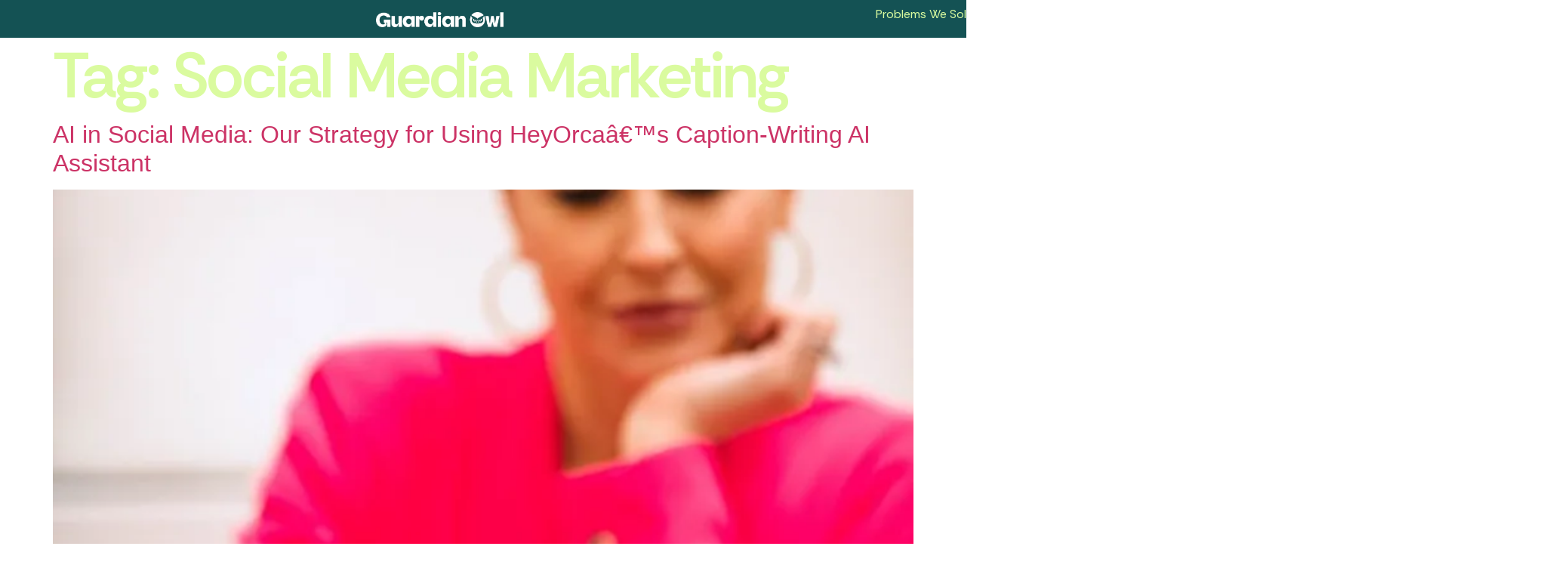

--- FILE ---
content_type: text/css
request_url: https://www.guardianowldigital.com/wp-content/uploads/elementor/css/post-13.css?ver=1768936409
body_size: 1177
content:
.elementor-kit-13{--e-global-color-primary:#DAFB9F;--e-global-color-secondary:#FCF0DF;--e-global-color-text:#FFFFFF;--e-global-color-accent:#DAFB9F;--e-global-color-4aed507:#145254;--e-global-color-b7d4511:#000000;--e-global-color-0ae8a1e:#42354D;--e-global-color-a2f5fb8:#FFFFFF;--e-global-color-6509f75:#FFFFFF00;--e-global-typography-primary-font-family:"Rethink Sans";--e-global-typography-primary-font-size:85px;--e-global-typography-primary-font-weight:600;--e-global-typography-primary-text-transform:capitalize;--e-global-typography-primary-font-style:normal;--e-global-typography-primary-text-decoration:none;--e-global-typography-primary-line-height:1em;--e-global-typography-primary-letter-spacing:-3px;--e-global-typography-primary-word-spacing:0px;--e-global-typography-secondary-font-family:"Instrument Serif";--e-global-typography-secondary-font-size:28px;--e-global-typography-secondary-font-weight:500;--e-global-typography-secondary-font-style:italic;--e-global-typography-secondary-text-decoration:none;--e-global-typography-secondary-line-height:1em;--e-global-typography-secondary-letter-spacing:0px;--e-global-typography-secondary-word-spacing:0px;--e-global-typography-text-font-family:"Rethink Sans";--e-global-typography-text-font-size:16px;--e-global-typography-text-font-weight:400;--e-global-typography-text-text-transform:none;--e-global-typography-text-font-style:normal;--e-global-typography-text-text-decoration:none;--e-global-typography-text-line-height:1.2em;--e-global-typography-text-letter-spacing:0px;--e-global-typography-text-word-spacing:0px;--e-global-typography-accent-font-family:"Rethink Sans";--e-global-typography-accent-font-size:16px;--e-global-typography-accent-font-weight:800;--e-global-typography-accent-text-transform:uppercase;--e-global-typography-accent-font-style:normal;--e-global-typography-accent-text-decoration:none;--e-global-typography-accent-line-height:1em;--e-global-typography-accent-letter-spacing:3.7px;--e-global-typography-accent-word-spacing:0px;--e-global-typography-360d14c-font-family:"Rethink Sans";--e-global-typography-360d14c-font-size:8.8vw;--e-global-typography-360d14c-font-weight:500;--e-global-typography-360d14c-text-transform:none;--e-global-typography-360d14c-font-style:normal;--e-global-typography-360d14c-text-decoration:none;--e-global-typography-360d14c-line-height:1em;--e-global-typography-360d14c-letter-spacing:-5px;--e-global-typography-360d14c-word-spacing:0px;--e-global-typography-e04c2cc-font-family:"Instrument Serif";--e-global-typography-e04c2cc-font-size:30px;--e-global-typography-e04c2cc-font-weight:500;--e-global-typography-e04c2cc-text-transform:none;--e-global-typography-e04c2cc-font-style:italic;--e-global-typography-e04c2cc-text-decoration:none;--e-global-typography-e04c2cc-line-height:1em;--e-global-typography-e04c2cc-letter-spacing:0px;--e-global-typography-e04c2cc-word-spacing:0px;--e-global-typography-d36e65f-font-family:"Rethink Sans";--e-global-typography-d36e65f-font-size:16px;--e-global-typography-d36e65f-font-weight:700;--e-global-typography-d36e65f-text-transform:uppercase;--e-global-typography-d36e65f-font-style:normal;--e-global-typography-d36e65f-text-decoration:none;--e-global-typography-d36e65f-line-height:1.2em;--e-global-typography-d36e65f-letter-spacing:0.6px;--e-global-typography-d36e65f-word-spacing:0px;--e-global-typography-f3e73d3-font-family:"Rethink Sans";--e-global-typography-f3e73d3-font-size:14px;--e-global-typography-f3e73d3-font-weight:400;--e-global-typography-f3e73d3-text-transform:none;--e-global-typography-f3e73d3-font-style:normal;--e-global-typography-f3e73d3-text-decoration:none;--e-global-typography-f3e73d3-line-height:1em;--e-global-typography-f3e73d3-letter-spacing:0px;--e-global-typography-f3e73d3-word-spacing:0px;}.elementor-kit-13 button,.elementor-kit-13 input[type="button"],.elementor-kit-13 input[type="submit"],.elementor-kit-13 .elementor-button{background-color:#145254;font-family:"Rethink Sans", Sans-serif;font-size:16px;font-weight:400;text-transform:none;font-style:normal;text-decoration:none;line-height:1.2em;letter-spacing:0px;word-spacing:0px;color:var( --e-global-color-primary );border-style:solid;border-width:1px 1px 1px 1px;border-color:var( --e-global-color-accent );}.elementor-kit-13 button:hover,.elementor-kit-13 button:focus,.elementor-kit-13 input[type="button"]:hover,.elementor-kit-13 input[type="button"]:focus,.elementor-kit-13 input[type="submit"]:hover,.elementor-kit-13 input[type="submit"]:focus,.elementor-kit-13 .elementor-button:hover,.elementor-kit-13 .elementor-button:focus{background-color:var( --e-global-color-primary );color:var( --e-global-color-4aed507 );}.elementor-kit-13 e-page-transition{background-color:#FFBC7D;}.elementor-kit-13 h1{color:var( --e-global-color-primary );font-family:"Rethink Sans", Sans-serif;font-size:85px;font-weight:600;text-transform:capitalize;font-style:normal;text-decoration:none;line-height:1em;letter-spacing:-3px;word-spacing:0px;}.elementor-section.elementor-section-boxed > .elementor-container{max-width:1830px;}.e-con{--container-max-width:1830px;--container-default-padding-top:3px;--container-default-padding-right:3px;--container-default-padding-bottom:3px;--container-default-padding-left:3px;}.elementor-widget:not(:last-child){--kit-widget-spacing:20px;}.elementor-element{--widgets-spacing:20px 20px;--widgets-spacing-row:20px;--widgets-spacing-column:20px;}{}h1.entry-title{display:var(--page-title-display);}.site-header{padding-inline-end:20px;padding-inline-start:20px;}.site-header .site-branding .site-logo img{width:88px;max-width:88px;}.site-header .site-navigation ul.menu li a{color:var( --e-global-color-4aed507 );}.site-header .site-navigation-toggle .site-navigation-toggle-icon{color:var( --e-global-color-4aed507 );}.site-header .site-navigation-toggle{background-color:var( --e-global-color-accent );}.site-header .site-navigation .menu li{font-family:var( --e-global-typography-text-font-family ), Sans-serif;font-size:var( --e-global-typography-text-font-size );font-weight:var( --e-global-typography-text-font-weight );text-transform:var( --e-global-typography-text-text-transform );font-style:var( --e-global-typography-text-font-style );text-decoration:var( --e-global-typography-text-text-decoration );line-height:var( --e-global-typography-text-line-height );letter-spacing:var( --e-global-typography-text-letter-spacing );word-spacing:var( --e-global-typography-text-word-spacing );}.site-footer .site-branding{flex-direction:column;align-items:stretch;}footer .footer-inner .site-navigation a{color:var( --e-global-color-primary );font-family:var( --e-global-typography-text-font-family ), Sans-serif;font-size:var( --e-global-typography-text-font-size );font-weight:var( --e-global-typography-text-font-weight );text-transform:var( --e-global-typography-text-text-transform );font-style:var( --e-global-typography-text-font-style );text-decoration:var( --e-global-typography-text-text-decoration );line-height:var( --e-global-typography-text-line-height );letter-spacing:var( --e-global-typography-text-letter-spacing );word-spacing:var( --e-global-typography-text-word-spacing );}@media(max-width:1024px){.elementor-kit-13{--e-global-typography-primary-font-size:43px;--e-global-typography-secondary-font-size:22px;--e-global-typography-e04c2cc-font-size:16px;}.elementor-kit-13 h1{font-size:43px;}.elementor-section.elementor-section-boxed > .elementor-container{max-width:1024px;}.e-con{--container-max-width:1024px;}.site-header .site-navigation .menu li{font-size:var( --e-global-typography-text-font-size );line-height:var( --e-global-typography-text-line-height );letter-spacing:var( --e-global-typography-text-letter-spacing );word-spacing:var( --e-global-typography-text-word-spacing );}footer .footer-inner .site-navigation a{font-size:var( --e-global-typography-text-font-size );line-height:var( --e-global-typography-text-line-height );letter-spacing:var( --e-global-typography-text-letter-spacing );word-spacing:var( --e-global-typography-text-word-spacing );}}@media(max-width:767px){.elementor-kit-13{--e-global-typography-primary-font-size:34px;--e-global-typography-secondary-font-size:25px;--e-global-typography-360d14c-font-size:57px;--e-global-typography-e04c2cc-font-size:14px;}.elementor-kit-13 h1{font-size:27px;letter-spacing:-1.4px;}.elementor-section.elementor-section-boxed > .elementor-container{max-width:767px;}.e-con{--container-max-width:767px;}.site-header .site-navigation .menu li{font-size:var( --e-global-typography-text-font-size );line-height:var( --e-global-typography-text-line-height );letter-spacing:var( --e-global-typography-text-letter-spacing );word-spacing:var( --e-global-typography-text-word-spacing );}footer .footer-inner .site-navigation a{font-size:var( --e-global-typography-text-font-size );line-height:var( --e-global-typography-text-line-height );letter-spacing:var( --e-global-typography-text-letter-spacing );word-spacing:var( --e-global-typography-text-word-spacing );}}